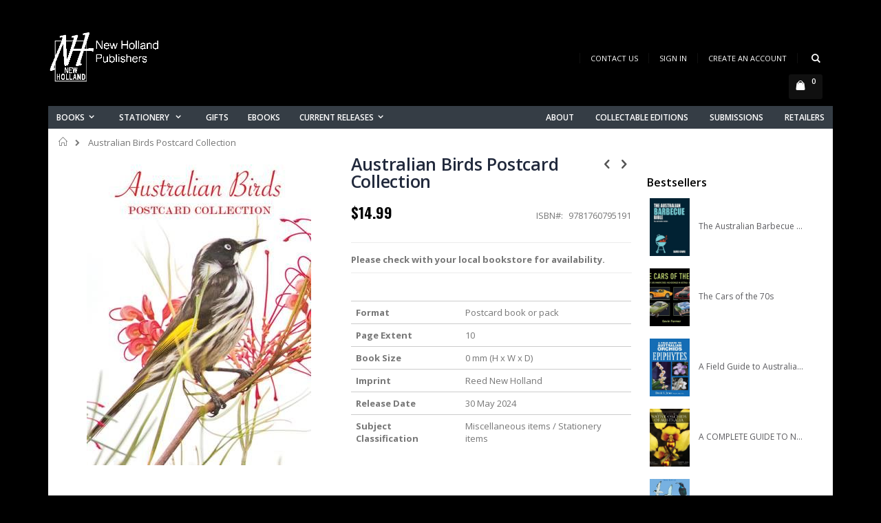

--- FILE ---
content_type: text/html; charset=UTF-8
request_url: https://au.newhollandpublishers.com/9781760795191.html
body_size: 16030
content:
<!doctype html>
<html lang="en">
    <head prefix="og: http://ogp.me/ns# fb: http://ogp.me/ns/fb# product: http://ogp.me/ns/product#">
        <script>
    var BASE_URL = 'https\u003A\u002F\u002Fau.newhollandpublishers.com\u002F';
    var require = {
        'baseUrl': 'https\u003A\u002F\u002Fau.newhollandpublishers.com\u002Fpub\u002Fstatic\u002Fversion1740186133\u002Ffrontend\u002FSmartwave\u002Fporto\u002Fen_AU'
    };</script>        <meta charset="utf-8"/>
<meta name="title" content="Australian Birds Postcard Collection"/>
<meta name="description" content="10 postcards bound in a book.Easy to pull out with space on the back to write a short message"/>
<meta name="keywords" content="books,browser,cards,cart,charts,childrens,city,classics,collector's,comics,cooking,crafts,crime,culture,current,december,design,diary,disabled,editions,enabled,events,fashion,february,fiction,film,folders,food,functionality,gardening,general,graphic,guest,guides,health,height,history,holland,information,journals,know,latest,links,lock,luxe,manilla,march,memoir,military,music,natural,newsletter,notebooks,offers,onix,page,pets,photography,pictorial,planners,portal,product,publishers,releases,retail,retailers,ring,sales,search,sexy,shopping,sign,sports,stationery,style,submissions,successfully,taschen,today,travel,website"/>
<meta name="robots" content="INDEX,FOLLOW"/>
<meta name="viewport" content="width=device-width, initial-scale=1, maximum-scale=1.0, user-scalable=no"/>
<meta name="format-detection" content="telephone=no"/>
<title>Australian Birds Postcard Collection</title>
<link  rel="stylesheet" type="text/css"  media="all" href="https://au.newhollandpublishers.com/pub/static/version1740186133/_cache/merged/2a76f9e586164e6126f17c0cf21c8b4a.css" />
<link  rel="stylesheet" type="text/css"  media="screen and (min-width: 768px)" href="https://au.newhollandpublishers.com/pub/static/version1740186133/frontend/Smartwave/porto/en_AU/css/styles-l.css" />
<link  rel="stylesheet" type="text/css"  media="print" href="https://au.newhollandpublishers.com/pub/static/version1740186133/frontend/Smartwave/porto/en_AU/css/print.css" />
<script  type="text/javascript"  src="https://au.newhollandpublishers.com/pub/static/version1740186133/_cache/merged/e6318e5893cb536a7511282f903d637b.js"></script>
<link  rel="stylesheet" type="text/css" href="//fonts.googleapis.com/css?family=Shadows+Into+Light" />
<link  rel="icon" type="image/x-icon" href="https://au.newhollandpublishers.com/pub/media/favicon/default/NHBlack.png" />
<link  rel="shortcut icon" type="image/x-icon" href="https://au.newhollandpublishers.com/pub/media/favicon/default/NHBlack.png" />
<!--vjuPMgg9ZjMajjfRJtyWgMq2vOFl3hWm-->        <link rel="stylesheet" href="//fonts.googleapis.com/css?family=Open+Sans%3A300%2C300italic%2C400%2C400italic%2C600%2C600italic%2C700%2C700italic%2C800%2C800italic&amp;v1&amp;subset=latin%2Clatin-ext" type="text/css" media="screen"/>
<link href="//fonts.googleapis.com/css?family=Oswald:300,400,700" rel="stylesheet">
<link href="//fonts.googleapis.com/css?family=Poppins:300,400,500,600,700" rel="stylesheet">
<link rel="stylesheet" href="//fonts.googleapis.com/css?family=Open+Sans%3A300%2C300italic%2C400%2C400italic%2C600%2C600italic%2C700%2C700italic%2C800%2C800italic&amp;v1&amp;subset=latin%2Clatin-ext" type="text/css" media="screen"/>
    <link rel="stylesheet" type="text/css" media="all" href="https://au.newhollandpublishers.com/pub/media/porto/web/bootstrap/css/bootstrap.min.css">
    <link rel="stylesheet" type="text/css" media="all" href="https://au.newhollandpublishers.com/pub/media/porto/web/css/animate.optimized.css">
<link rel="stylesheet" type="text/css" media="all" href="https://au.newhollandpublishers.com/pub/media/porto/web/css/header/type3.css">
<link rel="stylesheet" type="text/css" media="all" href="https://au.newhollandpublishers.com/pub/media/porto/web/css/custom.css">
<link rel="stylesheet" type="text/css" media="all" href="https://au.newhollandpublishers.com/pub/media/porto/configed_css/design_nhp_aus_en.css">
<link rel="stylesheet" type="text/css" media="all" href="https://au.newhollandpublishers.com/pub/media/porto/configed_css/settings_nhp_aus_en.css">
<script type="text/javascript">
var porto_config = {
    paths: {
        'parallax': 'js/jquery.parallax.min',
        'owlcarousel': 'owl.carousel/owl.carousel',
        'owlcarousel_thumbs': 'owl.carousel/owl.carousel2.thumbs',
        'imagesloaded': 'Smartwave_Porto/js/imagesloaded',
        'packery': 'Smartwave_Porto/js/packery.pkgd',
        'floatelement': 'js/jquery.floatelement'
    },
    shim: {
        'parallax': {
          deps: ['jquery']
        },
        'owlcarousel': {
          deps: ['jquery']
        },        
        'owlcarousel_thumbs': {
          deps: ['jquery','owlcarousel']
        },    
        'packery': {
          deps: ['jquery','imagesloaded']
        },
        'floatelement': {
          deps: ['jquery']
        }
    }
};

require.config(porto_config);
</script>
<script type="text/javascript">
require([
    'jquery'
], function ($) {
    $(document).ready(function(){
        $(".drop-menu > a").off("click").on("click", function(){
            if($(this).parent().children(".nav-sections").hasClass("visible")) {
                $(this).parent().children(".nav-sections").removeClass("visible");
                $(this).removeClass("active");
            }
            else {
                $(this).parent().children(".nav-sections").addClass("visible");
                $(this).addClass("active");
            }
        });
    });
});
</script>
<!-- BEGIN GOOGLE ANALYTICS CODE -->
<script type="text/x-magento-init">
{
    "*": {
        "Magento_GoogleAnalytics/js/google-analytics": {
            "isCookieRestrictionModeEnabled": 0,
            "currentWebsite": 2,
            "cookieName": "user_allowed_save_cookie",
            "ordersTrackingData": [],
            "pageTrackingData": {"optPageUrl":"","isAnonymizedIpActive":false,"accountId":"UA-54548779-1"}        }
    }
}
</script>
<!-- END GOOGLE ANALYTICS CODE -->

<meta property="og:type" content="product" />
<meta property="og:title"
      content="Australian&#x20;Birds&#x20;Postcard&#x20;Collection" />
<meta property="og:image"
      content="https://au.newhollandpublishers.com/pub/media/catalog/product/cache/2830bb85466bf8675c37c6c3eae01567/a/u/aust_birds.jpg" />
<meta property="og:description"
      content="10&#x20;postcards&#x20;bound&#x20;in&#x20;a&#x20;book.&#x0D;&#x0A;Easy&#x20;to&#x20;pull&#x20;out&#x20;with&#x20;space&#x20;on&#x20;the&#x20;back&#x20;to&#x20;write&#x20;a&#x20;short&#x20;message" />
<meta property="og:url" content="https://au.newhollandpublishers.com/9781760795191.html" />
    <meta property="product:price:amount" content="14.99"/>
    <meta property="product:price:currency"
      content="AUD"/>
    </head>
    <body data-container="body"
          data-mage-init='{"loaderAjax": {}, "loader": { "icon": "https://au.newhollandpublishers.com/pub/static/version1740186133/frontend/Smartwave/porto/en_AU/images/loader-2.gif"}}'
        itemtype="http://schema.org/Product" itemscope="itemscope" class="catalog-product-view product-  layout-1140 boxed page-layout-2columns-right">
        

<div id="cookie-status">
    The store will not work correctly in the case when cookies are disabled.</div>
<script type="text&#x2F;javascript">document.querySelector("#cookie-status").style.display = "none";</script>
<script type="text/x-magento-init">
    {
        "*": {
            "cookieStatus": {}
        }
    }
</script>

<script type="text/x-magento-init">
    {
        "*": {
            "mage/cookies": {
                "expires": null,
                "path": "\u002F",
                "domain": ".au.newhollandpublishers.com",
                "secure": false,
                "lifetime": "3600"
            }
        }
    }
</script>
    <noscript>
        <div class="message global noscript">
            <div class="content">
                <p>
                    <strong>JavaScript seems to be disabled in your browser.</strong>
                    <span>
                        For the best experience on our site, be sure to turn on Javascript in your browser.                    </span>
                </p>
            </div>
        </div>
    </noscript>
<script>true</script><script>    require.config({
        map: {
            '*': {
                wysiwygAdapter: 'mage/adminhtml/wysiwyg/tiny_mce/tinymce4Adapter'
            }
        }
    });</script>
<script type="text/javascript">
require([
    'jquery'
], function ($) {
    if(!$("body").hasClass("page-layout-1column") && !$("body").hasClass("account")) {
        $(".sidebar-main").css("position","relative");
        $(".sidebar-additional").css("position","relative");
        var main_area_pos;
        var main_area_height = $(".column.main").outerHeight();
        var left_side_top = 0;
        var right_side_top = 0;
        var cur_Y = pre_Y = 0;
        $(document).ready(function(){
            setTimeout(function(){stickySidebar();},1000);
        });
        $(window).scroll(function(){
            stickySidebar();
        });
        $(window).resize(function(){
            left_side_top = 0;
            stickySidebar();
        });
        function stickySidebar(){
            if($(".column.main").offset()) {
                main_area_pos = $(".column.main").offset().top;
            }
            main_area_height = $(".column.main").outerHeight();
            margin_top = $(".page-header").hasClass("sticky-header")?60:10;
            margin_bottom = 10;
            var fixedSideTop = fixedSideBottom = fixedSideTop_r = fixedSideBottom_r = 0;
            cur_Y = $(window).scrollTop();
            if($(".sidebar-main").outerHeight() < main_area_height) {
                if($(window).height() < $(".sidebar-main").outerHeight() + margin_top + margin_bottom) {
                    if(main_area_pos >= cur_Y + margin_top) {
                        left_side_top = 0;
                    } else if(cur_Y >= main_area_pos + main_area_height - $(window).height()) {
                        left_side_top = main_area_height - $(".sidebar-main").outerHeight();
                    } else {
                        if ( cur_Y > pre_Y ) {
                            if(fixedSideTop) {
                                fixedSideTop = 0;
                                left_side_top = $(".sidebar-main").offset().top - main_area_pos;
                            } else if(!fixedSideBottom && $(".sidebar-main").outerHeight() + $(".sidebar-main").offset().top < cur_Y + $(window).height()) {
                                fixedSideBottom = 1;
                                left_side_top = cur_Y - (main_area_pos + $(".sidebar-main").outerHeight() - $(window).height()) - 10
                            }
                        } else {
                            if(fixedSideBottom) {
                                fixedSideBottom = 0;
                                left_side_top = cur_Y - main_area_pos - $(".sidebar-main").outerHeight() + $(window).height() - 10;
                            } else if(!fixedSideTop && $(".sidebar-main").offset().top >= cur_Y + margin_top) {
                                fixedSideTop = 1;
                                left_side_top = cur_Y - main_area_pos + margin_top;
                            }

                        }
                    }
                } else {
                    if ( cur_Y >= ( main_area_pos - margin_top ) && cur_Y + $(".sidebar-main").outerHeight() + margin_top < main_area_pos + main_area_height) {
                        left_side_top = cur_Y - main_area_pos + margin_top;
                    } else if(cur_Y + $(".sidebar-main").outerHeight() + margin_top > main_area_pos + main_area_height) {
                        left_side_top = main_area_height - $(".sidebar-main").outerHeight();
                    } else {
                        left_side_top = 0;
                    }

                    fixedSideTop = fixedSideBottom = 0;
                }
                $(".sidebar-main").css("top",left_side_top + "px");
            } else {
                $(".sidebar-main").css("top",0);
            }
            if($(".sidebar-additional").outerHeight() < main_area_height) {
                if($(window).height() < $(".sidebar-additional").outerHeight() + margin_top + margin_bottom) {
                    if(main_area_pos >= cur_Y + margin_top) {
                        right_side_top = 0;
                    } else if(cur_Y >= main_area_pos + main_area_height - $(window).height()) {
                        right_side_top = main_area_height - $(".sidebar-additional").outerHeight();
                    } else {
                        if ( cur_Y > pre_Y ) {
                            if(fixedSideTop_r) {
                                fixedSideTop_r = 0;
                                right_side_top = $(".sidebar-additional").offset().top - main_area_pos;
                            } else if(!fixedSideBottom_r && $(".sidebar-additional").outerHeight() + $(".sidebar-additional").offset().top < cur_Y + $(window).height()) {
                                fixedSideBottom_r = 1;
                                right_side_top = cur_Y - (main_area_pos + $(".sidebar-additional").outerHeight() - $(window).height()) - 10
                            }
                        } else {
                            if(fixedSideBottom_r) {
                                fixedSideBottom_r = 0;
                                right_side_top = $(".sidebar-additional").offset().top - main_area_pos;
                            } else if(!fixedSideTop_r && $(".sidebar-additional").offset().top >= cur_Y + margin_top) {
                                fixedSideTop_r = 1;
                                right_side_top = cur_Y - main_area_pos + margin_top;
                            }

                        }
                    }
                } else {
                    if ( cur_Y >= ( main_area_pos - margin_top ) && cur_Y + $(".sidebar-additional").outerHeight() + margin_top < main_area_pos + main_area_height) {
                        right_side_top = cur_Y - main_area_pos + margin_top;
                    } else if(cur_Y + $(".sidebar-additional").outerHeight() + margin_top > main_area_pos + main_area_height) {
                        right_side_top = main_area_height - $(".sidebar-additional").outerHeight();
                    } else {
                        right_side_top = 0;
                    }

                    fixedSideTop_r = fixedSideBottom_r = 0;
                }
                $(".sidebar-additional").css("top",right_side_top + "px");
            }
            pre_Y = cur_Y;
        }
    }
});
</script>
<script type="text/javascript">
require([
    'jquery'
], function ($) {
    $(document).ready(function(){
        if(!($("body").hasClass("product-type-default") || $("body").hasClass("product-type-carousel") || $("body").hasClass("product-type-fullwidth") || $("body").hasClass("product-type-grid") || $("body").hasClass("product-type-sticky-right") || $("body").hasClass("product-type-wide-grid"))) {
                    if($(".block.upsell").length > 0) {
            var u = $('<div class="main-upsell-product-detail"/>');
            $('<div class="container"/>').html($(".block.upsell").detach()).appendTo(u);
            $("#maincontent").after(u);
        }
            }
        });
});
</script><div class="page-wrapper"><header class="page-header type3 " >
    <div class="header content">
        <a class="logo" href="https://au.newhollandpublishers.com/" title="New Holland Publishers">
        <img src="https://au.newhollandpublishers.com/pub/media/logo/default/logo_white_plus.png"
             alt="New Holland Publishers"
             width="170"                     />
    </a>
        <div class="sections nav-sections">
                <div class="section-items nav-sections-items"
             data-mage-init='{"tabs":{"openedState":"active"}}'>
                                            <div class="section-item-title nav-sections-item-title"
                     data-role="collapsible">
                    <a class="nav-sections-item-switch"
                       data-toggle="switch" href="#store.menu">
                        Menu                    </a>
                </div>
                <div class="section-item-content nav-sections-item-content"
                     id="store.menu"
                     data-role="content">
                    
<nav class="navigation sw-megamenu " role="navigation">
    <ul>
        <!--
<ul>
    <li class="ui-menu-item level0">
        <a href="https://au.newhollandpublishers.com/" class="level-top"><span>Home</span></a>
    </li>
</ul>
--><li class="ui-menu-item level0 classic parent "><div class="open-children-toggle"></div><a href="https://au.newhollandpublishers.com/books.html" class="level-top" title="Books"><span>Books</span></a><div class="level0 submenu"><div class="row"><ul class="subchildmenu "><li class="ui-menu-item level1 "><a href="https://au.newhollandpublishers.com/books/artcraft.html" title="Art & Crafts"><span>Art & Crafts</span></a></li><li class="ui-menu-item level1 "><a href="https://au.newhollandpublishers.com/books/biography.html" title="Autobio/Biography/Memoir"><span>Autobio/Biography/Memoir</span></a></li><li class="ui-menu-item level1 parent "><div class="open-children-toggle"></div><a href="https://au.newhollandpublishers.com/books/children.html" title="Childrens"><span>Childrens</span></a><ul class="subchildmenu "><li class="ui-menu-item level2 "><a href="https://au.newhollandpublishers.com/books/children/activity-packs.html" title="Activity Packs"><span>Activity Packs</span></a></li><li class="ui-menu-item level2 "><a href="https://au.newhollandpublishers.com/books/children/did-you-know.html" title="Did You Know?"><span>Did You Know?</span></a></li></ul></li><li class="ui-menu-item level1 "><a href="https://au.newhollandpublishers.com/books/cooking.html" title="Cooking / Beverage"><span>Cooking / Beverage</span></a></li><li class="ui-menu-item level1 "><a href="https://au.newhollandpublishers.com/books/gardening.html" title="Gardening"><span>Gardening</span></a></li><li class="ui-menu-item level1 "><a href="https://au.newhollandpublishers.com/books/general.html" title="General/Crime/Fiction "><span>General/Crime/Fiction </span></a></li><li class="ui-menu-item level1 "><a href="https://au.newhollandpublishers.com/books/health.html" title="Health"><span>Health</span></a></li><li class="ui-menu-item level1 "><a href="https://au.newhollandpublishers.com/books/indigenous.html" title="Indigenous"><span>Indigenous</span></a></li><li class="ui-menu-item level1 "><a href="https://au.newhollandpublishers.com/books/military.html" title="Military"><span>Military</span></a></li><li class="ui-menu-item level1 parent "><div class="open-children-toggle"></div><a href="https://au.newhollandpublishers.com/books/naturalhistory.html" title="Natural History"><span>Natural History</span></a><ul class="subchildmenu "><li class="ui-menu-item level2 "><a href="https://au.newhollandpublishers.com/books/naturalhistory/reed-concise-guide.html" title="Reed Concise Guide"><span>Reed Concise Guide</span></a></li><li class="ui-menu-item level2 "><a href="https://au.newhollandpublishers.com/books/naturalhistory/id-charts.html" title="ID Charts"><span>ID Charts</span></a></li></ul></li><li class="ui-menu-item level1 "><a href="https://au.newhollandpublishers.com/books/pets.html" title="Pets"><span>Pets</span></a></li><li class="ui-menu-item level1 parent "><div class="open-children-toggle"></div><a href="https://au.newhollandpublishers.com/books/pictorial.html" title="Pictorial"><span>Pictorial</span></a><ul class="subchildmenu "><li class="ui-menu-item level2 "><a href="https://au.newhollandpublishers.com/books/pictorial/chunky-series.html" title="Chunky series"><span>Chunky series</span></a></li></ul></li><li class="ui-menu-item level1 "><a href="https://au.newhollandpublishers.com/books/sport.html" title="Sports"><span>Sports</span></a></li><li class="ui-menu-item level1 "><a href="https://au.newhollandpublishers.com/books/collectable-editions.html" title="Collectable Editions"><span>Collectable Editions</span></a></li></ul></div></div></li><li class="ui-menu-item level0 classic parent "><div class="open-children-toggle"></div><a href="https://au.newhollandpublishers.com/stationery.html" class="level-top" title="Stationery "><span>Stationery </span></a><div class="level0 submenu"><div class="row"><ul class="subchildmenu "><li class="ui-menu-item level1 "><a href="https://au.newhollandpublishers.com/stationery/large-european-journals.html" title=" Journals "><span> Journals </span></a></li><li class="ui-menu-item level1 "><a href="https://au.newhollandpublishers.com/stationery/ring-binders.html" title="Ring Binders"><span>Ring Binders</span></a></li><li class="ui-menu-item level1 "><a href="https://au.newhollandpublishers.com/stationery/manilla-folders.html" title="Manilla Folders"><span>Manilla Folders</span></a></li><li class="ui-menu-item level1 "><a href="https://au.newhollandpublishers.com/stationery/wedding-planners.html" title=" Planners "><span> Planners </span></a></li><li class="ui-menu-item level1 "><a href="https://au.newhollandpublishers.com/stationery/notebooks.html" title="Notebooks "><span>Notebooks </span></a></li><li class="ui-menu-item level1 "><a href="https://au.newhollandpublishers.com/stationery/address-and-birthday-book.html" title="Address and Birthday Book "><span>Address and Birthday Book </span></a></li><li class="ui-menu-item level1 "><a href="https://au.newhollandpublishers.com/stationery/bookplates.html" title="Bookplates "><span>Bookplates </span></a></li><li class="ui-menu-item level1 "><a href="https://au.newhollandpublishers.com/stationery/thankyou-cards.html" title="Cards"><span>Cards</span></a></li><li class="ui-menu-item level1 "><a href="https://au.newhollandpublishers.com/stationery/height-charts.html" title="Height Charts "><span>Height Charts </span></a></li><li class="ui-menu-item level1 "><a href="https://au.newhollandpublishers.com/stationery/guest-books.html" title="Guest Books "><span>Guest Books </span></a></li><li class="ui-menu-item level1 "><a href="https://au.newhollandpublishers.com/stationery/lockup-diary.html" title="Lock - up Diary"><span>Lock - up Diary</span></a></li><li class="ui-menu-item level1 "><a href="https://au.newhollandpublishers.com/stationery/bookmark.html" title="Bookmark"><span>Bookmark</span></a></li></ul></div></div></li><li class="ui-menu-item level0 classic "><a href="https://au.newhollandpublishers.com/gifts.html" class="level-top" title="Gifts"><span>Gifts</span></a></li><li class="ui-menu-item level0 classic "><a href="https://au.newhollandpublishers.com/ebooks.html" class="level-top" title="eBooks"><span>eBooks</span></a></li><li class="ui-menu-item level0 classic parent "><div class="open-children-toggle"></div><a href="https://au.newhollandpublishers.com/new-release.html" class="level-top" title="Current Releases"><span>Current Releases</span></a><div class="level0 submenu"><div class="row"><ul class="subchildmenu "><li class="ui-menu-item level1 "><a href="https://au.newhollandpublishers.com/new-release/february-2025.html" title="February 2025"><span>February 2025</span></a></li><li class="ui-menu-item level1 "><a href="https://au.newhollandpublishers.com/new-release/april-2025.html" title="April 2025"><span>April 2025</span></a></li><li class="ui-menu-item level1 "><a href="https://au.newhollandpublishers.com/new-release/may-2025.html" title="May 2025"><span>May 2025</span></a></li><li class="ui-menu-item level1 "><a href="https://au.newhollandpublishers.com/new-release/june-2025.html" title="June 2025"><span>June 2025</span></a></li><li class="ui-menu-item level1 "><a href="https://au.newhollandpublishers.com/new-release/july-2025.html" title="July 2025"><span>July 2025</span></a></li><li class="ui-menu-item level1 "><a href="https://au.newhollandpublishers.com/new-release/august-2025.html" title="August 2025"><span>August 2025</span></a></li><li class="ui-menu-item level1 "><a href="https://au.newhollandpublishers.com/new-release/september-2025.html" title="September 2025"><span>September 2025</span></a></li><li class="ui-menu-item level1 "><a href="https://au.newhollandpublishers.com/new-release/october-2025.html" title="October 2025"><span>October 2025</span></a></li><li class="ui-menu-item level1 "><a href="https://au.newhollandpublishers.com/new-release/november.html" title="November 2025"><span>November 2025</span></a></li><li class="ui-menu-item level1 "><a href="https://au.newhollandpublishers.com/new-release/december-2025.html" title="December 2025"><span>December 2025</span></a></li><li class="ui-menu-item level1 "><a href="https://au.newhollandpublishers.com/new-release/january-february-2026.html" title="January - February 2026"><span>January - February 2026</span></a></li><li class="ui-menu-item level1 "><a href="https://au.newhollandpublishers.com/new-release/march-2026.html" title="March 2026"><span>March 2026</span></a></li></ul></div></div></li><ul style="float: right;">
    <li class="ui-menu-item level0">
        <a href="/aboutus" class="level-top"><span>About</span></a>
    </li>    
    <li class="ui-menu-item level0">
        <a href="/books/collectable-editions.html" class="level-top"><span>Collectable Editions</span></a>
    </li>
    <li class="ui-menu-item level0">
        <a href="/submissions" class="level-top"><span>Submissions</span></a>
    </li>
    <li class="ui-menu-item level0">
        <a href="/retailers" class="level-top"><span>Retailers</span></a>
    </li>
    </ul>
</nav>

<script type="text/javascript">
    require([
        'jquery',
        'Smartwave_Megamenu/js/sw_megamenu'
    ], function ($) {
        $(".sw-megamenu").swMegamenu();
    });
</script>
                </div>
                                            <div class="section-item-title nav-sections-item-title"
                     data-role="collapsible">
                    <a class="nav-sections-item-switch"
                       data-toggle="switch" href="#store.links">
                        Account                    </a>
                </div>
                <div class="section-item-content nav-sections-item-content"
                     id="store.links"
                     data-role="content">
                    <!-- Account links -->                </div>
                                    </div>
    </div>
        <div class="panel header">
            <div class="top-panel">
                <a class="action skip contentarea"
   href="#contentarea">
    <span>
        Skip to Content    </span>
</a>
                <span data-action="toggle-nav" class="action nav-toggle"><span>Toggle Nav</span></span>
                <ul class="header links">    <li class="greet welcome" data-bind="scope: 'customer'">
        <!-- ko if: customer().fullname  -->
        <span class="logged-in"
              data-bind="text: new String('Welcome, %1!').replace('%1', customer().fullname)">
        </span>
        <!-- /ko -->
        <!-- ko ifnot: customer().fullname  -->
        <span class="not-logged-in"
              data-bind='html:""'></span>
                <!-- /ko -->
    </li>
    <script type="text/x-magento-init">
    {
        "*": {
            "Magento_Ui/js/core/app": {
                "components": {
                    "customer": {
                        "component": "Magento_Customer/js/view/customer"
                    }
                }
            }
        }
    }
    </script>
<li><a href="https://au.newhollandpublishers.com/contact">Contact Us</a></li><li class="item link compare hide" data-bind="scope: 'compareProducts'" data-role="compare-products-link">
    <a class="action compare" title="Compare Products"
       data-bind="attr: {'href': compareProducts().listUrl}, css: {'': !compareProducts().count}"
    >
    	<em class="porto-icon-chart hidden-xs"></em>
        Compare        (<span class="counter qty" data-bind="text: compareProducts().countCaption"></span>)
    </a>
</li>
<script type="text/x-magento-init">
{"[data-role=compare-products-link]": {"Magento_Ui/js/core/app": {"components":{"compareProducts":{"component":"Magento_Catalog\/js\/view\/compare-products"}}}}}
</script>
<li class="link authorization-link" data-label="or">
    <a href="https://au.newhollandpublishers.com/customer/account/login/"        >Sign In</a>
</li>
<li><a href="https://au.newhollandpublishers.com/customer/account/create/" id="idDIZGisP0" >Create an Account</a></li></ul>                <div class="search-area">
                    <a href="javascript:void(0)" class="search-toggle-icon"><i class="porto-icon-search"></i></a>
                    <div class="block block-search">
    <div class="block block-title"><strong>Search</strong></div>
    <div class="block block-content">
        <form class="form minisearch" id="search_mini_form" action="https://au.newhollandpublishers.com/catalogsearch/result/" method="get">
            <div class="field search">
                <label class="label" for="search" data-role="minisearch-label">
                    <span>Search</span>
                </label>
                <div class="control">
                    <input id="search"
                           data-mage-init='{"quickSearch":{
                                "formSelector":"#search_mini_form",
                                "url":"https://au.newhollandpublishers.com/search/ajax/suggest/",
                                "destinationSelector":"#search_autocomplete"}
                           }'
                           type="text"
                           name="q"
                           value=""
                           placeholder="Search..."
                           class="input-text"
                           maxlength="128"
                           role="combobox"
                           aria-haspopup="false"
                           aria-autocomplete="both"
                           autocomplete="off"/>
                    <div id="search_autocomplete" class="search-autocomplete"></div>
                    <div class="nested">
    <a class="action advanced" href="https://au.newhollandpublishers.com/catalogsearch/advanced/" data-action="advanced-search">
        Advanced Search    </a>
</div>
                </div>
            </div>
            <div class="actions">
                <button type="submit"
                        title="Search"
                        class="action search">
                    <span>Search</span>
                </button>
            </div>
        </form>
    </div>
</div>
                </div>
            </div>
            <div class="bottom-panel">
                                                
<div data-block="minicart" class="minicart-wrapper">
    <a class="action showcart" href="https://au.newhollandpublishers.com/checkout/cart/"
       data-bind="scope: 'minicart_content'">
        <span class="text">Cart</span>
        <span class="counter qty empty"
              data-bind="css: { empty: !!getCartParam('summary_count') == false }, blockLoader: isLoading">
            <span class="counter-number">
            <!-- ko if: getCartParam('summary_count') --><!-- ko text: getCartParam('summary_count') --><!-- /ko --><!-- /ko -->
            <!-- ko ifnot: getCartParam('summary_count') -->0<!-- /ko -->
            </span>
            <span class="counter-label">
                <!-- ko i18n: 'items' --><!-- /ko -->
            </span>
        </span>
    </a>
            <div class="block block-minicart empty"
             data-role="dropdownDialog"
             data-mage-init='{"dropdownDialog":{
                "appendTo":"[data-block=minicart]",
                "triggerTarget":".showcart",
                "timeout": "2000",
                "closeOnMouseLeave": false,
                "closeOnEscape": true,
                "triggerClass":"active",
                "parentClass":"active",
                "buttons":[]}}'>
            <div id="minicart-content-wrapper" data-bind="scope: 'minicart_content'">
                <!-- ko template: getTemplate() --><!-- /ko -->
            </div>
        </div>
        <script>
        window.checkout = {"shoppingCartUrl":"https:\/\/au.newhollandpublishers.com\/checkout\/cart\/","checkoutUrl":"https:\/\/au.newhollandpublishers.com\/checkout\/","updateItemQtyUrl":"https:\/\/au.newhollandpublishers.com\/checkout\/sidebar\/updateItemQty\/","removeItemUrl":"https:\/\/au.newhollandpublishers.com\/checkout\/sidebar\/removeItem\/","imageTemplate":"Magento_Catalog\/product\/image_with_borders","baseUrl":"https:\/\/au.newhollandpublishers.com\/","minicartMaxItemsVisible":3,"websiteId":"2","maxItemsToDisplay":10,"storeId":"2","storeGroupId":"2","customerLoginUrl":"https:\/\/au.newhollandpublishers.com\/customer\/account\/login\/","isRedirectRequired":false,"autocomplete":"off","captcha":{"user_login":{"isCaseSensitive":false,"imageHeight":50,"imageSrc":"","refreshUrl":"https:\/\/au.newhollandpublishers.com\/captcha\/refresh\/","isRequired":false,"timestamp":1769154748}}};
    </script>
    <script type="text/x-magento-init">
    {
        "[data-block='minicart']": {
            "Magento_Ui/js/core/app": {"components":{"minicart_content":{"children":{"subtotal.container":{"children":{"subtotal":{"children":{"subtotal.totals":{"config":{"display_cart_subtotal_incl_tax":1,"display_cart_subtotal_excl_tax":0,"template":"Magento_Tax\/checkout\/minicart\/subtotal\/totals"},"children":{"subtotal.totals.msrp":{"component":"Magento_Msrp\/js\/view\/checkout\/minicart\/subtotal\/totals","config":{"displayArea":"minicart-subtotal-hidden","template":"Magento_Msrp\/checkout\/minicart\/subtotal\/totals"}}},"component":"Magento_Tax\/js\/view\/checkout\/minicart\/subtotal\/totals"}},"component":"uiComponent","config":{"template":"Magento_Checkout\/minicart\/subtotal"}}},"component":"uiComponent","config":{"displayArea":"subtotalContainer"}},"item.renderer":{"component":"uiComponent","config":{"displayArea":"defaultRenderer","template":"Magento_Checkout\/minicart\/item\/default"},"children":{"item.image":{"component":"Magento_Catalog\/js\/view\/image","config":{"template":"Magento_Catalog\/product\/image","displayArea":"itemImage"}},"checkout.cart.item.price.sidebar":{"component":"uiComponent","config":{"template":"Magento_Checkout\/minicart\/item\/price","displayArea":"priceSidebar"}}}},"extra_info":{"component":"uiComponent","config":{"displayArea":"extraInfo"}},"promotion":{"component":"uiComponent","config":{"displayArea":"promotion"}}},"config":{"itemRenderer":{"default":"defaultRenderer","simple":"defaultRenderer","virtual":"defaultRenderer"},"template":"Magento_Checkout\/minicart\/content"},"component":"Magento_Checkout\/js\/view\/minicart"}},"types":[]}        },
        "*": {
            "Magento_Ui/js/block-loader": "https://au.newhollandpublishers.com/pub/static/version1740186133/frontend/Smartwave/porto/en_AU/images/loader-1.gif"
        }
    }
    </script>
</div>


            </div>
        </div>
    </div>
</header><div class="breadcrumbs"></div>
<script type="text/x-magento-init">
    {
        ".breadcrumbs": {
            "breadcrumbs": {"categoryUrlSuffix":".html","useCategoryPathInUrl":0,"product":"Australian Birds Postcard Collection"}        }
    }
</script>
<main id="maincontent" class="page-main"><a id="contentarea" tabindex="-1"></a>
<div class="page messages"><div data-placeholder="messages"></div>
<div data-bind="scope: 'messages'">
    <!-- ko if: cookieMessages && cookieMessages.length > 0 -->
    <div role="alert" data-bind="foreach: { data: cookieMessages, as: 'message' }" class="messages">
        <div data-bind="attr: {
            class: 'message-' + message.type + ' ' + message.type + ' message',
            'data-ui-id': 'message-' + message.type
        }">
            <div data-bind="html: $parent.prepareMessageForHtml(message.text)"></div>
        </div>
    </div>
    <!-- /ko -->

    <!-- ko if: messages().messages && messages().messages.length > 0 -->
    <div role="alert" data-bind="foreach: { data: messages().messages, as: 'message' }" class="messages">
        <div data-bind="attr: {
            class: 'message-' + message.type + ' ' + message.type + ' message',
            'data-ui-id': 'message-' + message.type
        }">
            <div data-bind="html: $parent.prepareMessageForHtml(message.text)"></div>
        </div>
    </div>
    <!-- /ko -->
</div>
<script type="text/x-magento-init">
    {
        "*": {
            "Magento_Ui/js/core/app": {
                "components": {
                        "messages": {
                            "component": "Magento_Theme/js/view/messages"
                        }
                    }
                }
            }
    }
</script>
</div><div class="columns"><div class="column main"><div class="product media"><a id="gallery-prev-area" tabindex="-1"></a>
<div class="action-skip-wrapper"><a class="action skip gallery-next-area"
   href="#gallery-next-area">
    <span>
        Skip to the end of the images gallery    </span>
</a>
</div><div class="gallery-placeholder _block-content-loading" data-gallery-role="gallery-placeholder">
    <img
        alt="main product photo"
        class="gallery-placeholder__image"
        src="https://au.newhollandpublishers.com/pub/media/catalog/product/cache/32c3db8536f26a5ade98b0e2d5530502/a/u/aust_birds.jpg"
    />
    <div data-role="loader" class="loading-mask">
        <div class="loader">
            <img src="https://au.newhollandpublishers.com/pub/static/version1740186133/frontend/Smartwave/porto/en_AU/images/loader-1.gif"
                 alt="Loading...">
        </div>
    </div>
</div>
<!--Fix for jumping content. Loader must be the same size as gallery.-->
<script>
    var config = {
            "width": 600,
            "thumbheight": 100,
            "navtype": "slides",
                    },
        thumbBarHeight = 0,
        loader = document.querySelectorAll('[data-gallery-role="gallery-placeholder"] [data-role="loader"]')[0];

    if (config.navtype === 'horizontal') {
        thumbBarHeight = config.thumbheight;
    }

    loader.style.paddingBottom = ( config.height / config.width * 100) + "%";
</script>
<script type="text/x-magento-init">
    {
        "[data-gallery-role=gallery-placeholder]": {
            "mage/gallery/gallery": {
                "mixins":["magnifier/magnify"],
                "magnifierOpts": {"fullscreenzoom":"5","top":"","left":"","width":"","height":"","eventType":"hover","enabled":false},
                "data": [{"thumb":"https:\/\/au.newhollandpublishers.com\/pub\/media\/catalog\/product\/cache\/1a758c87cd99adb2f486570a24aec9d9\/a\/u\/aust_birds.jpg","img":"https:\/\/au.newhollandpublishers.com\/pub\/media\/catalog\/product\/cache\/32c3db8536f26a5ade98b0e2d5530502\/a\/u\/aust_birds.jpg","full":"https:\/\/au.newhollandpublishers.com\/pub\/media\/catalog\/product\/cache\/36e5150b390f59acb61bded106a9bd1e\/a\/u\/aust_birds.jpg","caption":"Australian Birds Postcard Collection","position":"1","isMain":true,"type":"image","videoUrl":null}],
                "options": {
                    "nav": "thumbs",
                                            "loop": 1,
                                                                "keyboard": 1,
                                                                "arrows": 1,
                                                                "allowfullscreen": 1,
                                                            "width": 600,
                    "thumbwidth": 75,
                    "thumbheight": 75,
                                                                "transitionduration": 500,
                                        "transition": "slide",
                                            "navarrows": 1,
                                        "navtype": "slides",
                    "navdir": "horizontal"
                },
                "fullscreen": {
                    "nav": "thumbs",
                                            "loop": 1,
                                        "navdir": "horizontal",
                                        "navtype": "slides",
                                                                                    "transitionduration": 500,
                                        "transition": "dissolve"
                },
                "breakpoints": {"mobile":{"conditions":{"max-width":"767px"},"options":{"options":{"nav":"dots"}}}}            }
        }
    }
</script>
<script type="text/javascript">
require([
    'jquery',
    'Magento_Catalog/js/jquery.zoom.min'
], function ($) {
    var loaded = false;
    $(window).load(function(){
      if($('.loading-mask').length)$('.loading-mask').remove();  
    });
    $('.product.media .gallery-placeholder').bind("DOMSubtreeModified",function(){
        $('.product.media .fotorama').on('fotorama:ready', function (e, fotorama, extra) {
            loaded = false;
            $('.product.media .fotorama').on('fotorama:load', function (e, fotorama, extra) {
                if(!loaded){
                    $('.product.media .fotorama__stage .fotorama__loaded--img').trigger('zoom.destroy');
                    $('.product.media .fotorama__stage .fotorama__active').zoom({
                        touch:false
                    });
                    loaded = true;
                }
            });
            $('.product.media .fotorama').on('fotorama:showend', function (e, fotorama, extra) {
                $('.product.media .fotorama__stage .fotorama__active').zoom({
                    touch:false
                });
            });
            $('.fotorama').off('fotorama:fullscreenenter').on('fotorama:fullscreenenter', function (e, fotorama, extra) {
                $('.product.media .fotorama__stage .fotorama__loaded--img').trigger('zoom.destroy');
                $('img.zoomImg').remove();
            });
            $('.fotorama').off('fotorama:fullscreenexit').on('fotorama:fullscreenexit', function (e, fotorama, extra) {
                $('.product.media .fotorama__stage .fotorama__loaded--img').trigger('zoom.destroy');
                $('img.zoomImg').remove();
                $('img.fotorama__img').not('.fotorama__img--full').each(function(){
                    $(this).after($(this).parent().children("img.fotorama__img--full"));
                });
                $('.product.media .fotorama__stage .fotorama__active').zoom({
                    touch:false
                });
                $('.product.media .fotorama').off('fotorama:showend').on('fotorama:showend', function (e, fotorama, extra) {
                    $('.product.media .fotorama__stage .fotorama__loaded--img').trigger('zoom.destroy');
                    $('.product.media .fotorama__stage .fotorama__active').zoom({
                        touch:false
                    });
                });
            });
        });
    });
});
</script>
<script type="text/x-magento-init">
    {
        "[data-gallery-role=gallery-placeholder]": {
            "Magento_ProductVideo/js/fotorama-add-video-events": {
                "videoData": [{"mediaType":"image","videoUrl":null,"isBase":true}],
                "videoSettings": [{"playIfBase":"0","showRelated":"0","videoAutoRestart":"0"}],
                "optionsVideoData": []            }
        }
    }
</script>
<div class="action-skip-wrapper"><a class="action skip gallery-prev-area"
   href="#gallery-prev-area">
    <span>
        Skip to the beginning of the images gallery    </span>
</a>
</div><a id="gallery-next-area" tabindex="-1"></a>
</div><div class="product-info-main"><div class="prev-next-products">
            <div class="product-nav product-prev">
        <a href="https://au.newhollandpublishers.com/9781760795016.html" title="Previous Product"><em class="porto-icon-left-open"></em></a>
        <div class="product-pop theme-border-color">
            <img class="product-image" src="https://au.newhollandpublishers.com/pub/media/catalog/product/cache/fce5b02a110e8ccc8b1bcb281490af59/s/c/screen_shot_2022-02-24_at_6.36.55_pm.png" alt="Proud Pelican Bookmark"/>
            <h3 class="product-name">Proud Pelican Bookmark</h3>
        </div>
    </div>
                <div class="product-nav product-next">
        <a href="https://au.newhollandpublishers.com/9781760795207.html" title="Next Product"><em class="porto-icon-right-open"></em></a>
        <div class="product-pop theme-border-color">
            <img class="product-image" src="https://au.newhollandpublishers.com/pub/media/catalog/product/cache/fce5b02a110e8ccc8b1bcb281490af59/a/u/aust_wildlife.jpg" alt="Australian Wildlife Postcard Collection"/>
            <h3 class="product-name">Australian Wildlife Postcard Collection</h3>
        </div>
    </div>
    </div>
<div class="page-title-wrapper&#x20;product">
    <h1 class="page-title"
                >
        <span class="base" data-ui-id="page-title-wrapper" itemprop="name">Australian Birds Postcard Collection</span>    </h1>
    <h3></h3></div>
<div class="product-info-price"><div class="price-box price-final_price" data-role="priceBox" data-product-id="4018" data-price-box="product-id-4018">

    

<span class="price-container price-final_price&#x20;tax&#x20;weee"
         itemprop="offers" itemscope itemtype="http://schema.org/Offer">
        <span  id="product-price-4018"                data-price-amount="14.99"
        data-price-type="finalPrice"
        class="price-wrapper "
    ><span class="price">$14.99</span></span>
                <meta itemprop="price" content="14.99" />
        <meta itemprop="priceCurrency" content="AUD" />
    </span>

</div><div class="product-info-stock-sku">

<div class="product attribute sku">
            <strong class="type">ISBN</strong>
        <div class="value" itemprop="sku">9781760795191</div>
</div>
</div></div>

<div class="product-add-form">
    <form data-product-sku="9781760795191"
          action="https://au.newhollandpublishers.com/checkout/cart/add/uenc/aHR0cHM6Ly9hdS5uZXdob2xsYW5kcHVibGlzaGVycy5jb20vOTc4MTc2MDc5NTE5MS5odG1s/product/4018/" method="post"
          id="product_addtocart_form">
        <input type="hidden" name="product" value="4018" />
        <input type="hidden" name="selected_configurable_option" value="" />
        <input type="hidden" name="related_product" id="related-products-field" value="" />
        <input type="hidden" name="item"  value="4018" />
        <input name="form_key" type="hidden" value="pUyRZ8lyH0c0Ir2b" />                            <p><b>Please check with your local bookstore for availability.</b></p><script type="text/x-magento-init">
    {
        "#product_addtocart_form": {
            "Magento_Catalog/product/view/validation": {
                "radioCheckboxClosest": ".nested"
            }
        }
    }
</script>
<script type="text/javascript">
require([
    'jquery'
], function ($) {
    var app = {
        isAppleDevice: function() {
          if (navigator.userAgent.match(/(iPhone|iPod|iPad|Safari)/) != null) {
            return true;
          }
          return false;
        }
    }
    // Timer for LEFT time for Dailydeal product
    var _second = 1000;
    var _minute = _second * 60;
    var _hour = _minute * 60;
    var _day = _hour * 24;
    var timer;

    function showRemaining(currentdate) {
      var cid='countdown';
      var startdateid='fromdate';
      var id='todate';
      var daysid='countdown_days';
      var hoursid='countdown_hours';
      var minutesid='countdown_minutes';
      var secondsid='countdown_seconds';

      var enddate = new Date($('#'+id).val());
      var dealstartdate=new Date($('#'+startdateid).val());
      if (app.isAppleDevice() && $('#'+id).val() && $('#'+startdateid).val()) {
        var edate = $('#'+id).val();
        var edateParts = edate.substring(0,10).split('-');
        var etimePart = edate.substr(11);
        enddate = edateParts[1] + '/' + edateParts[2] + '/' + edateParts[0] + ' ' + etimePart;
        enddate = new Date(enddate).getTime();

        var sdate = $('#'+startdateid).val();
        var sdateParts = sdate.substring(0,10).split('-');
        var stimePart = sdate.substr(11);
        dealstartdate = sdateParts[1] + '/' + sdateParts[2] + '/' + sdateParts[0] + ' ' + stimePart;
        dealstartdate = new Date(dealstartdate).getTime();
      }
      // Get Current Date from magentodatetime

      var currentdate=new Date(currentdate).getTime();
      //Get Difference between Two dates
      var distance = enddate - currentdate;
      if (distance < 0) {
        $('#expired').html("<div class='offermessage' >EXPIRED!</div>");
      } else if(dealstartdate > currentdate) {
        $('.countdowncontainer').hide();
        var msg="<div class='offermessage' > Coming Soon..<br>Deal Start at:<br>"+$('#'+startdateid).val()+"</div>";
        $('#expired').html(msg);
      } else {
        var days = Math.floor(distance / _day);
        var hours = Math.floor((distance % _day) / _hour);
        var minutes = Math.floor((distance % _hour) / _minute);
        var seconds = Math.floor((distance % _minute) / _second);
        if(hours < 10)
            hours = "0" + hours;
        if(minutes < 10)
            minutes = "0" + minutes;
        if(seconds < 10)
            seconds = "0" + seconds;
        $('.countdowncontainer').show();
        $('#'+daysid).html(days);
        $('#'+hoursid).html(hours);
        $('#'+minutesid).html(minutes);
        $('#'+secondsid).html(seconds);
      }
    }

    //Set date as magentodatetime
    var date = new Date('2026-01-23 07:52:28');
    if (app.isAppleDevice()) {
      var mdate = '2026-01-23 07:52:28';
      var dateParts = mdate.substring(0,10).split('-');
      var timePart = mdate.substr(11);
      date = dateParts[1] + '/' + dateParts[2] + '/' + dateParts[0] + ' ' + timePart;
      date = new Date(date);
    }
    var day   = date.getDate();
    var month = date.getMonth();
    var year  = date.getFullYear();
    var hours = date.getHours();
    var minutes = "0" + date.getMinutes();
    var seconds = "0" + date.getSeconds();

    var fulldate = year+'/'+(month+1)+'/'+day+' '+hours + ':' + minutes.substr(minutes.length-2) + ':' + seconds.substr(seconds.length-2);
    // Set Interval
    timer = setInterval(function()
    {
        date.setSeconds(date.getSeconds() + 1);
        var month=date.getMonth();
        var currentdatetime=date.getFullYear()+"/"+(month+1)+"/"+date.getDate()+" "+date.getHours()+":"+date.getMinutes()+":"+date.getSeconds();
        showRemaining(currentdatetime);
    }, 1000);
});
</script>        
                    </form>
</div>

<script type="text/x-magento-init">
    {
        "[data-role=priceBox][data-price-box=product-id-4018]": {
            "priceBox": {
                "priceConfig":  {"productId":"4018","priceFormat":{"pattern":"$%s","precision":2,"requiredPrecision":2,"decimalSymbol":".","groupSymbol":",","groupLength":3,"integerRequired":false}}            }
        }
    }
</script>
<div class="product-social-links"><div class="product-addto-links" data-role="add-to-links">
    </div>
</div>    <div class="additional-attributes-wrapper table-wrapper">
        <table class="data table additional-attributes" id="product-attribute-specs-table">
            <caption class="table-caption">More Information</caption>
            <tbody>
                            <tr>
                    <th class="col label" scope="row">Format</th>
                    <td class="col data" data-th="Format">Postcard book or pack</td>
                </tr>
                            <tr>
                    <th class="col label" scope="row">Page Extent</th>
                    <td class="col data" data-th="Page&#x20;Extent">10</td>
                </tr>
                            <tr>
                    <th class="col label" scope="row">Book Size</th>
                    <td class="col data" data-th="Book&#x20;Size">0 mm (H x W x D)</td>
                </tr>
                            <tr>
                    <th class="col label" scope="row">Imprint</th>
                    <td class="col data" data-th="Imprint">Reed New Holland</td>
                </tr>
                            <tr>
                    <th class="col label" scope="row">Release Date</th>
                    <td class="col data" data-th="Release&#x20;Date">30 May 2024</td>
                </tr>
                                        <tr>
                    <th class="col label" scope="row">Subject Classification</th>
                    <td class="col data" data-th="BIC">Miscellaneous items / Stationery items</td>
                </tr>
                        </tbody>
        </table>
    </div>
</div><div class="clearer"></div>                    <div class="product info detailed  ">
                                                    <div class="product data items " data-mage-init='{"tabs":{"openedState":"active"}}'>
                                                                                <div class="data item title"
                                 aria-labeledby="tab-label-description-title"
                                 data-role="collapsible" id="tab-label-description">
                                <a class="data switch"
                                   tabindex="-1"
                                   data-toggle="switch"
                                   href="#description"
                                   id="tab-label-description-title">
                                    <span>Details</span>
                                </a>
                            </div>
                            <div class="data item content" id="description" data-role="content">
                                
<div class="product attribute description">
        <div class="value" ><p>10 postcards bound in a book.<br>Easy to pull out with space on the back to write a short message</p></div>
</div>
                            </div>
                                                                                                </div>
                                <script type="text/javascript">
                    require([
                        'jquery'
                    ], function ($) {
                        $(document).ready(function(){
                                                    });
                    });
                </script>
                </div>
    <input name="form_key" type="hidden" value="pUyRZ8lyH0c0Ir2b" /><div id="authenticationPopup" data-bind="scope:'authenticationPopup', style: {display: 'none'}">
        <script>window.authenticationPopup = {"autocomplete":"off","customerRegisterUrl":"https:\/\/au.newhollandpublishers.com\/customer\/account\/create\/","customerForgotPasswordUrl":"https:\/\/au.newhollandpublishers.com\/customer\/account\/forgotpassword\/","baseUrl":"https:\/\/au.newhollandpublishers.com\/"}</script>    <!-- ko template: getTemplate() --><!-- /ko -->
    <script type="text/x-magento-init">
        {
            "#authenticationPopup": {
                "Magento_Ui/js/core/app": {"components":{"authenticationPopup":{"component":"Magento_Customer\/js\/view\/authentication-popup","children":{"messages":{"component":"Magento_Ui\/js\/view\/messages","displayArea":"messages"},"captcha":{"component":"Magento_Captcha\/js\/view\/checkout\/loginCaptcha","displayArea":"additional-login-form-fields","formId":"user_login","configSource":"checkout"},"amazon-button":{"component":"Amazon_Login\/js\/view\/login-button-wrapper","sortOrder":"0","displayArea":"additional-login-form-fields","config":{"tooltip":"Securely login into our website using your existing Amazon details.","componentDisabled":true}}}}}}            },
            "*": {
                "Magento_Ui/js/block-loader": "https\u003A\u002F\u002Fau.newhollandpublishers.com\u002Fpub\u002Fstatic\u002Fversion1740186133\u002Ffrontend\u002FSmartwave\u002Fporto\u002Fen_AU\u002Fimages\u002Floader\u002D1.gif"
            }
        }
    </script>
</div>
<script type="text/x-magento-init">
    {
        "*": {
            "Magento_Customer/js/section-config": {
                "sections": {"stores\/store\/switch":["*"],"stores\/store\/switchrequest":["*"],"directory\/currency\/switch":["*"],"*":["messages"],"customer\/account\/logout":["*","recently_viewed_product","recently_compared_product","persistent"],"customer\/account\/loginpost":["*"],"customer\/account\/createpost":["*"],"customer\/account\/editpost":["*"],"customer\/ajax\/login":["checkout-data","cart","captcha"],"catalog\/product_compare\/add":["compare-products"],"catalog\/product_compare\/remove":["compare-products"],"catalog\/product_compare\/clear":["compare-products"],"sales\/guest\/reorder":["cart"],"sales\/order\/reorder":["cart"],"checkout\/cart\/add":["cart","directory-data"],"checkout\/cart\/delete":["cart"],"checkout\/cart\/updatepost":["cart"],"checkout\/cart\/updateitemoptions":["cart"],"checkout\/cart\/couponpost":["cart"],"checkout\/cart\/estimatepost":["cart"],"checkout\/cart\/estimateupdatepost":["cart"],"checkout\/onepage\/saveorder":["cart","checkout-data","last-ordered-items"],"checkout\/sidebar\/removeitem":["cart"],"checkout\/sidebar\/updateitemqty":["cart"],"rest\/*\/v1\/carts\/*\/payment-information":["cart","last-ordered-items","instant-purchase"],"rest\/*\/v1\/guest-carts\/*\/payment-information":["cart"],"rest\/*\/v1\/guest-carts\/*\/selected-payment-method":["cart","checkout-data"],"rest\/*\/v1\/carts\/*\/selected-payment-method":["cart","checkout-data","instant-purchase"],"customer\/address\/*":["instant-purchase"],"customer\/account\/*":["instant-purchase"],"vault\/cards\/deleteaction":["instant-purchase"],"multishipping\/checkout\/overviewpost":["cart"],"paypal\/express\/placeorder":["cart","checkout-data"],"paypal\/payflowexpress\/placeorder":["cart","checkout-data"],"paypal\/express\/onauthorization":["cart","checkout-data"],"persistent\/index\/unsetcookie":["persistent"],"review\/product\/post":["review"],"wishlist\/index\/add":["wishlist"],"wishlist\/index\/remove":["wishlist"],"wishlist\/index\/updateitemoptions":["wishlist"],"wishlist\/index\/update":["wishlist"],"wishlist\/index\/cart":["wishlist","cart"],"wishlist\/index\/fromcart":["wishlist","cart"],"wishlist\/index\/allcart":["wishlist","cart"],"wishlist\/shared\/allcart":["wishlist","cart"],"wishlist\/shared\/cart":["cart"],"braintree\/paypal\/placeorder":["cart","checkout-data"],"braintree\/googlepay\/placeorder":["cart","checkout-data"]},
                "clientSideSections": ["checkout-data","cart-data","chatData"],
                "baseUrls": ["https:\/\/au.newhollandpublishers.com\/","http:\/\/au.newhollandpublishers.com\/"],
                "sectionNames": ["messages","customer","compare-products","last-ordered-items","cart","directory-data","captcha","instant-purchase","loggedAsCustomer","persistent","review","wishlist","chatData","recently_viewed_product","recently_compared_product","product_data_storage","paypal-billing-agreement"]            }
        }
    }
</script>
<script type="text/x-magento-init">
    {
        "*": {
            "Magento_Customer/js/customer-data": {
                "sectionLoadUrl": "https\u003A\u002F\u002Fau.newhollandpublishers.com\u002Fcustomer\u002Fsection\u002Fload\u002F",
                "expirableSectionLifetime": 60,
                "expirableSectionNames": ["cart","persistent"],
                "cookieLifeTime": "3600",
                "updateSessionUrl": "https\u003A\u002F\u002Fau.newhollandpublishers.com\u002Fcustomer\u002Faccount\u002FupdateSession\u002F"
            }
        }
    }
</script>
<script type="text/x-magento-init">
    {
        "*": {
            "Magento_Customer/js/invalidation-processor": {
                "invalidationRules": {
                    "website-rule": {
                        "Magento_Customer/js/invalidation-rules/website-rule": {
                            "scopeConfig": {
                                "websiteId": "2"
                            }
                        }
                    }
                }
            }
        }
    }
</script>
<script type="text/x-magento-init">
    {
        "body": {
            "pageCache": {"url":"https:\/\/au.newhollandpublishers.com\/page_cache\/block\/render\/id\/4018\/","handles":["default","catalog_product_view","catalog_product_view_id_4018","catalog_product_view_sku_9781760795191","catalog_product_view_type_simple"],"originalRequest":{"route":"catalog","controller":"product","action":"view","uri":"\/9781760795191.html"},"versionCookieName":"private_content_version"}        }
    }
</script>

<script type="text/x-magento-init">
    {
        "body": {
            "requireCookie": {"noCookieUrl":"https:\/\/au.newhollandpublishers.com\/cookie\/index\/noCookies\/","triggers":[".action.towishlist"],"isRedirectCmsPage":true}        }
    }
</script>
<script type="text/x-magento-init">
    {
        "*": {
                "Magento_Catalog/js/product/view/provider": {
                    "data": {"items":{"4018":{"add_to_cart_button":{"post_data":"{\"action\":\"https:\\\/\\\/au.newhollandpublishers.com\\\/checkout\\\/cart\\\/add\\\/uenc\\\/%25uenc%25\\\/product\\\/4018\\\/\",\"data\":{\"product\":\"4018\",\"uenc\":\"%uenc%\"}}","url":"https:\/\/au.newhollandpublishers.com\/checkout\/cart\/add\/uenc\/%25uenc%25\/product\/4018\/","required_options":false},"add_to_compare_button":{"post_data":null,"url":"{\"action\":\"https:\\\/\\\/au.newhollandpublishers.com\\\/catalog\\\/product_compare\\\/add\\\/\",\"data\":{\"product\":\"4018\",\"uenc\":\"aHR0cHM6Ly9hdS5uZXdob2xsYW5kcHVibGlzaGVycy5jb20vOTc4MTc2MDc5NTE5MS5odG1s\"}}","required_options":null},"price_info":{"final_price":14.99,"max_price":14.99,"max_regular_price":14.99,"minimal_regular_price":14.99,"special_price":null,"minimal_price":14.99,"regular_price":14.99,"formatted_prices":{"final_price":"<span class=\"price\">$14.99<\/span>","max_price":"<span class=\"price\">$14.99<\/span>","minimal_price":"<span class=\"price\">$14.99<\/span>","max_regular_price":"<span class=\"price\">$14.99<\/span>","minimal_regular_price":null,"special_price":null,"regular_price":"<span class=\"price\">$14.99<\/span>"},"extension_attributes":{"msrp":{"msrp_price":"<span class=\"price\">$0.00<\/span>","is_applicable":"","is_shown_price_on_gesture":"","msrp_message":"","explanation_message":"Our price is lower than the manufacturer&#039;s &quot;minimum advertised price.&quot;  As a result, we cannot show you the price in catalog or the product page. <br><br> You have no obligation to purchase the product once you know the price. You can simply remove the item from your cart."},"tax_adjustments":{"final_price":14.99,"max_price":14.99,"max_regular_price":14.99,"minimal_regular_price":14.99,"special_price":14.99,"minimal_price":14.99,"regular_price":14.99,"formatted_prices":{"final_price":"<span class=\"price\">$14.99<\/span>","max_price":"<span class=\"price\">$14.99<\/span>","minimal_price":"<span class=\"price\">$14.99<\/span>","max_regular_price":"<span class=\"price\">$14.99<\/span>","minimal_regular_price":null,"special_price":"<span class=\"price\">$14.99<\/span>","regular_price":"<span class=\"price\">$14.99<\/span>"}},"weee_attributes":[],"weee_adjustment":"<span class=\"price\">$14.99<\/span>"}},"images":[{"url":"https:\/\/au.newhollandpublishers.com\/pub\/media\/catalog\/product\/cache\/7a4811cd7fbb0343d3e27eb7628cf6c3\/a\/u\/aust_birds.jpg","code":"recently_viewed_products_grid_content_widget","height":300,"width":240,"label":"Australian Birds Postcard Collection","resized_width":216,"resized_height":300},{"url":"https:\/\/au.newhollandpublishers.com\/pub\/media\/catalog\/product\/cache\/28dc49120df3c1afbfb0e5c82d3f1527\/a\/u\/aust_birds.jpg","code":"recently_viewed_products_list_content_widget","height":340,"width":270,"label":"Australian Birds Postcard Collection","resized_width":245,"resized_height":340},{"url":"https:\/\/au.newhollandpublishers.com\/pub\/media\/catalog\/product\/cache\/c8b256f84888047039572d678ec7e187\/a\/u\/aust_birds.jpg","code":"recently_viewed_products_images_names_widget","height":90,"width":75,"label":"Australian Birds Postcard Collection","resized_width":65,"resized_height":90},{"url":"https:\/\/au.newhollandpublishers.com\/pub\/media\/catalog\/product\/cache\/7a4811cd7fbb0343d3e27eb7628cf6c3\/a\/u\/aust_birds.jpg","code":"recently_compared_products_grid_content_widget","height":300,"width":240,"label":"Australian Birds Postcard Collection","resized_width":216,"resized_height":300},{"url":"https:\/\/au.newhollandpublishers.com\/pub\/media\/catalog\/product\/cache\/28dc49120df3c1afbfb0e5c82d3f1527\/a\/u\/aust_birds.jpg","code":"recently_compared_products_list_content_widget","height":340,"width":270,"label":"Australian Birds Postcard Collection","resized_width":245,"resized_height":340},{"url":"https:\/\/au.newhollandpublishers.com\/pub\/media\/catalog\/product\/cache\/c8b256f84888047039572d678ec7e187\/a\/u\/aust_birds.jpg","code":"recently_compared_products_images_names_widget","height":90,"width":75,"label":"Australian Birds Postcard Collection","resized_width":65,"resized_height":90}],"url":"https:\/\/au.newhollandpublishers.com\/9781760795191.html","id":4018,"name":"Australian Birds Postcard Collection","type":"simple","is_salable":"","store_id":2,"currency_code":"AUD","extension_attributes":{"review_html":"","wishlist_button":{"post_data":null,"url":"{\"action\":\"https:\\\/\\\/au.newhollandpublishers.com\\\/wishlist\\\/index\\\/add\\\/\",\"data\":{\"product\":4018,\"uenc\":\"aHR0cHM6Ly9hdS5uZXdob2xsYW5kcHVibGlzaGVycy5jb20vOTc4MTc2MDc5NTE5MS5odG1s\"}}","required_options":null}}}},"store":"2","currency":"AUD","productCurrentScope":"website"}            }
        }
    }
</script>

</div><div class="sidebar sidebar-additional"><div class="custom-block">

</div>

    <div class="block widget block-products-list grid">
                <div class="block-title">
            <strong>Bestsellers</strong>
        </div>
                <div class="block-content">
            <!-- new_products_content_widget_grid-->            <div class="products-grid products-grid grid">
                <ol class="product-items widget-product-grid">
                                                                <li class="product-item">                        <div class="product-item-info">
                            <a href="https://au.newhollandpublishers.com/the-australian-barbecue-bible-9781760796761.html" class="product photo product-item-photo" tabindex="-1">
                                                                    <img class="product-image-photo default_image" src="https://au.newhollandpublishers.com/pub/media/catalog/product/cache/40f5d7353303a7e4ff4aca92ec3a817e/9/7/9781760796761.jpg" alt="The Australian Barbecue Bible"/>
                                                            </a>
                            <div class="product-item-details">
                                <strong class="product-item-name">
                                    <a title="The Australian Barbecue Bible"
                                       href="https://au.newhollandpublishers.com/the-australian-barbecue-bible-9781760796761.html"
                                       class="product-item-link">
                                        The Australian Barbecue Bible                                    </a>
                                </strong>

                                
                                
                                                            </div>
                        </div>
                                                                    </li><li class="product-item">                        <div class="product-item-info">
                            <a href="https://au.newhollandpublishers.com/the-cars-of-the-70s-9781760792527.html" class="product photo product-item-photo" tabindex="-1">
                                                                    <img class="product-image-photo default_image" src="https://au.newhollandpublishers.com/pub/media/catalog/product/cache/40f5d7353303a7e4ff4aca92ec3a817e/9/7/9781760792527.jpg" alt="The Cars of the 70s"/>
                                                            </a>
                            <div class="product-item-details">
                                <strong class="product-item-name">
                                    <a title="The Cars of the 70s"
                                       href="https://au.newhollandpublishers.com/the-cars-of-the-70s-9781760792527.html"
                                       class="product-item-link">
                                        The Cars of the 70s                                    </a>
                                </strong>

                                
                                
                                                            </div>
                        </div>
                                                                    </li><li class="product-item">                        <div class="product-item-info">
                            <a href="https://au.newhollandpublishers.com/a-field-guide-to-australian-orchids-epiphytes-9781921517693.html" class="product photo product-item-photo" tabindex="-1">
                                                                    <img class="product-image-photo default_image" src="https://au.newhollandpublishers.com/pub/media/catalog/product/cache/40f5d7353303a7e4ff4aca92ec3a817e/9/7/9781921517693.jpg" alt="A Field Guide to Australian Orchids: Epiphytes"/>
                                                            </a>
                            <div class="product-item-details">
                                <strong class="product-item-name">
                                    <a title="A Field Guide to Australian Orchids: Epiphytes"
                                       href="https://au.newhollandpublishers.com/a-field-guide-to-australian-orchids-epiphytes-9781921517693.html"
                                       class="product-item-link">
                                        A Field Guide to Australian Orchids: Epiphytes                                    </a>
                                </strong>

                                
                                
                                                            </div>
                        </div>
                                                                    </li><li class="product-item">                        <div class="product-item-info">
                            <a href="https://au.newhollandpublishers.com/a-complete-guide-to-native-orchids-of-australia-9781760796273.html" class="product photo product-item-photo" tabindex="-1">
                                                                    <img class="product-image-photo default_image" src="https://au.newhollandpublishers.com/pub/media/catalog/product/cache/40f5d7353303a7e4ff4aca92ec3a817e/9/7/9781760796273.jpg" alt="A COMPLETE GUIDE TO NATIVE ORCHIDS  OF AUSTRALIA  "/>
                                                            </a>
                            <div class="product-item-details">
                                <strong class="product-item-name">
                                    <a title="A COMPLETE GUIDE TO NATIVE ORCHIDS  OF AUSTRALIA  "
                                       href="https://au.newhollandpublishers.com/a-complete-guide-to-native-orchids-of-australia-9781760796273.html"
                                       class="product-item-link">
                                        A COMPLETE GUIDE TO NATIVE ORCHIDS  OF AUSTRALIA                                      </a>
                                </strong>

                                
                                
                                                            </div>
                        </div>
                                                                    </li><li class="product-item">                        <div class="product-item-info">
                            <a href="https://au.newhollandpublishers.com/slater-field-guide-to-australian-birds-9781921073168.html" class="product photo product-item-photo" tabindex="-1">
                                                                    <img class="product-image-photo default_image" src="https://au.newhollandpublishers.com/pub/media/catalog/product/cache/40f5d7353303a7e4ff4aca92ec3a817e/s/l/slater_fg_to_birds_3rd_cover_c_1.jpg" alt="Slater Field Guide to Australian Birds"/>
                                                            </a>
                            <div class="product-item-details">
                                <strong class="product-item-name">
                                    <a title="Slater Field Guide to Australian Birds"
                                       href="https://au.newhollandpublishers.com/slater-field-guide-to-australian-birds-9781921073168.html"
                                       class="product-item-link">
                                        Slater Field Guide to Australian Birds                                    </a>
                                </strong>

                                
                                
                                                            </div>
                        </div>
                        </li>                                    </ol>
            </div>
                    </div>
    </div>


<div class="custom-block custom-block-1">

</div>

</div>	<div class="side-overlay overlay"></div>
	<a href="javascript:void(0);" class="right-side-open"><em class="porto-icon-reply"></em></a>
	<script type="text/javascript">
		require([
		    'jquery'
		], function ($) {
		    $(document).ready(function(){
		    	$("a.right-side-open").click(function(){
		    		$(".sidebar.sidebar-additional").addClass("open");
		    	});
		    	$(".side-overlay").click(function(){
		    		$(".sidebar.sidebar-additional").removeClass("open");
		    	});
		    });
		});
	</script>
</div></main><footer class="page-footer"><div class="footer">
    <div class="footer-middle">
        <div class="container">
                    <div class="row">
            <div class="col-lg-3"><div class="block">
    <div class="block-title"><strong><span>Contact Information</span></strong></div>
    <div class="block-content">
        <ul class="contact-info">
            <li><b>Phone:</b><br/>+61 2 8986 4700</li>
            <li><b>Email:</b><br/><a href="mailto:orders@newholland.com.au">orders@newholland.com.au</a></li>
        </ul>
    </div>
</div>



</div><div class="col-lg-3"><div class="block">
    <div class="block-title"><strong><span>My Account</span></strong></div>

    <div class="block-content">

<ul class="links">
    <li><i class="icon-right-dir theme-color"></i><a href="http://au.newhollandpublishers.com/aboutus" title="About us">About us</a></li>
    <li><i class="icon-right-dir theme-color"></i><a href="http://au.newhollandpublishers.com/contact" title="Contact us">Contact us</a></li>
    <li><i class="icon-right-dir theme-color"></i><a href="http://au.newhollandpublishers.com/customer/account" title="My account">My account</a></li>
    <li><i class="icon-right-dir theme-color"></i><a href="http://au.newhollandpublishers.com/sales/order/history" title="Orders history">Orders history</a></li>
    <li><i class="icon-right-dir theme-color"></i><a href="http://au.newhollandpublishers.com/catalogsearch/advanced" title="Advanced search">Advanced search</a></li>
</ul>
</div>
</div></div>            </div>
        </div>
    </div>
    <div class="footer-bottom">
        <div class="container">
                        <div class="custom-block f-right"><div class="block-bottom">
  <div class="custom-block" style="float:left;margin-right:86px;"><img src="https://au.newhollandpublishers.com/pub/media/wysiwyg/smartwave/porto/footer/payment-icon.png" style="max-width: 100%;" alt="" /></div>
  <div class="social-icons" style="float:right;">
    <a href="https://www.facebook.com/" title="Facebook" target="_blank"><i class="porto-icon-facebook" aria-hidden="true"></i></a>
    <a href="https://twitter.com/" title="Twitter" target="_blank"><i class="porto-icon-twitter" aria-hidden="true"></i></a>
    <a href="https://linkedin.com/" title="Linkedin" target="_blank"><i class="porto-icon-linkedin-squared" aria-hidden="true"></i></a>
  </div>
</div></div>            <address>© New Holland Publishers. 2026. All Rights Reserved</address>
                    </div>
    </div>
</div>
<a href="javascript:void(0)" id="totop"><em class="porto-icon-up-open"></em></a></footer><script type="text/x-magento-init">
        {
            "*": {
                "Magento_Ui/js/core/app": {
                    "components": {
                        "storage-manager": {
                            "component": "Magento_Catalog/js/storage-manager",
                            "appendTo": "",
                            "storagesConfiguration" : {"recently_viewed_product":{"requestConfig":{"syncUrl":"https:\/\/au.newhollandpublishers.com\/catalog\/product\/frontend_action_synchronize\/"},"lifetime":"1000","allowToSendRequest":null},"recently_compared_product":{"requestConfig":{"syncUrl":"https:\/\/au.newhollandpublishers.com\/catalog\/product\/frontend_action_synchronize\/"},"lifetime":"1000","allowToSendRequest":null},"product_data_storage":{"updateRequestConfig":{"url":"https:\/\/au.newhollandpublishers.com\/rest\/nhp_aus_en\/V1\/products-render-info"},"requestConfig":{"syncUrl":"https:\/\/au.newhollandpublishers.com\/catalog\/product\/frontend_action_synchronize\/"},"allowToSendRequest":null}}                        }
                    }
                }
            }
        }
</script>
<!-- nothing --!></div>    </body>
</html>
